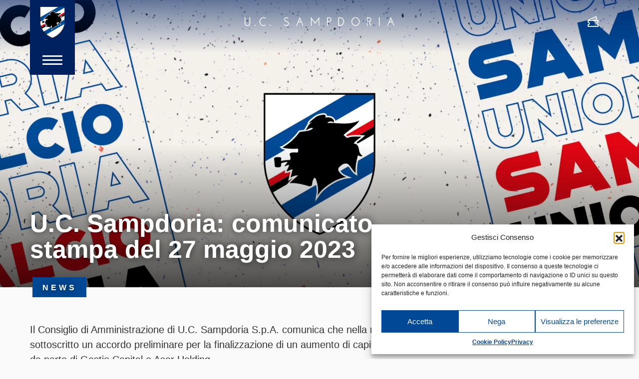

--- FILE ---
content_type: image/svg+xml
request_url: https://www.sampdoria.it/wp-content/themes/sampdoria2020/dist/img/sampdoria-logo.svg
body_size: 1235
content:
<svg xmlns="http://www.w3.org/2000/svg" viewBox="0 0 146.9 186.7"><path d="M145.8 0H0v88.4c0 11.8 2.2 23 6.1 33.4 4.1 11 10.3 21.1 17.8 30.1 6.4 7.6 13.9 14.4 22.1 20.2 8.3 5.9 17.5 10.8 27 14.6h.8c9.6-3.7 18.7-8.7 27-14.6 8.2-5.8 15.7-12.6 22.1-20.2 7.6-9 13.7-19.1 17.8-30.1 3.9-10.4 6.1-21.6 6.1-33.4V0h-1z" fill="#fff"/><path d="M118.1 66.7c2-3.3 8.1-7.1 10.4-9.1-14.6-.7-15.8.6-17.5 1.3-.3.1-1.5.4-1.9.1-1.7-1.6-2.5-2.6-4.2-3.6 3-3.3 17.8-13.2 20.8-19.1-10.8 4.9-20.6 3.8-29.6 3.5-1.8-.4-10.7-.8-12.5-.3.8-1.7 2.9-2.1 4.2-2.2 1.6-.1 3.2.5 4.4 1.3.5-3.2-1-3.9-2.2-5.2-1.7-1.2-6.1-2.2-8.6-1-.5-1 .7-2.3-.7-3.4-1.4-1.2-3.8-.4-5.5-.1-3.8.6-6.3 2-10 5.2-1.3 1-5.1 4-5.4 5.5 1.3-.6 2.7-1.2 4.5-.8-5.2.3-6.4 6.4-9.3 10.3 4.1-1.6 6.9-3.9 9.3-3.2.6.2.4.7-.1 1.1-4.4 3.3-9.3 2.8-17 4.2-4.2 5.7-5.2 6.6-11 12.3-1.4 1.4-9.8 7.4-11.5 8 1.7 1.3 13.9 2.4 19.4 1.6l1.1.5c.4 1.8.2 3.5-.9 4.8-3.1-.4-7.9-.4-9.5.8-1.6 1.3-.3 2.6 0 3.8.3 1.1.9 4.9-.9 5.2-1.4.1-9.5.2-11 1.8-.3-1.4-.1-2.5-.1-4s-2.7-1.6-4.7-1.6-4.8.8-4.6 2.1c.4 3.5.8 6.3 1 9.9.2 1.9 8.1 2.1 8.2-.4 0-1.1.1-3.1.1-3.1.9-1.1 7-2.3 8.5-1.9-1.1 2.2-3.2 3.2-4.1 5.8 2.3-1 5.1-2.3 6.1-2-.2 2.4-3 6.6-3.4 8.5 3.3-.3 6.2-3.1 7.9-2.7-.7 3.3-2.6 10.9-2.6 10.9 3.9-2.6 7.4-3.1 10-2.9-3.9 3.2-8.4 7.4-11.4 10.1 11.6-.9 23.4 3.6 25.8 4 2.4.3 3.7-.5 3.9-2.6.2-2.1 1-5.3 2.7-8.1.6-.6 1.2 0 2 .3 3.4 7.9 4.1 17 2.5 23 5.1-8.7 14.2-14.6 22.1-19.1 3.8-2.3 12.2-5 15.7-5.5-3.3-1.4-6.7-3.3-9-6.7-1.6-1.9-2.3-4.6.5-7.1 2.6-2.2 5-4.7 9.3-4 3.5.1 7.7 9.6 11.7 12.2-.7-7.8 1.2-16.7 3.1-23.3 1.6 1 4.1 2.1 6 1.2-3.6-3.2-4.2-4.9-4.7-8.5-.6-3.6-2.3-8.3-7.3-7.8"/><path d="M23.5 73.1L20.9 71l3.2-1.2c1.2-.5 9.3-6.2 10.8-7.6 5.8-5.5 6.6-6.4 10.8-12l.4-.6.7-.1c2.4-.5 4.5-.7 6.3-1l.3-.5c.7-1 1.4-2.2 2-3.4.7-1.2 1.3-2.5 2.2-3.7l.3-1.6c.3-1.6 1.9-3.3 6-6.5l.1-.1c4.1-3.5 6.9-5 10.9-5.6.3 0 .6-.1.9-.2.9-.2 1.9-.4 2.9-.4 1.3 0 2.4.4 3.3 1.1.9.8 1.2 1.7 1.3 2.4h1c2.5 0 5.3.8 6.8 1.9l.2.1.1.1.5.5c.9.8 2 1.9 2.2 3.9l51.5-29.7V1.2h-35.8L1.5 63.8l-.2 25.6v.8l27-15.6c-2.2-.4-4-.8-4.8-1.5zM145.6 90V76.8l-21.5 12.4c-1.3 6.1-1.7 11.3-1.3 15.7l.4 3.9-3.3-2.2c-2-1.3-3.9-4-5.7-6.5-.7-1-1.8-2.5-2.8-3.6l-10.5 6.1.1.1.1.1c1.7 2.5 4.3 4.4 8.1 6l6.8 2.7-7.2.9c-3.3.4-11.5 3.1-14.9 5.2-7.9 4.6-16.6 10.3-21.4 18.4l-4.7 6.5 1.5-8.2c1-3.8.8-8.6-.2-13.4l-47.2 27.2c4.6 6.1 9.9 11.8 15.9 17.1l106.8-61.7c.6-4.4 1-9 1-13.5z" fill="#004b95"/><path d="M35.3 103.3c-1.4.7-3.2 1.6-5.2 1.8l-2.6.3.6-2.6c.1-.4.3-.8.5-1.3L5 115.1c.8 2.8 1.8 5.6 2.8 8.3l26.3-15.2c.4-1.5.8-3.3 1.2-4.9zm73.9-46.8l.6.6c.2 0 .3-.1.4-.1.1-.1.3-.1.4-.2 1.4-.6 3.3-1.4 10.5-1.4 1.3 0 2.7 0 4.2.1l20.2-11.7v-9.9l-37.4 21.6c.4.3.8.7 1.1 1z" fill="#e2001a"/><path d="M32.5 118.1c.9-.8 2-2.4 3.2-3.4 1-.9 2-2 3-3-.8.4-1.6.8-2.4 1.3l-4 2.6 1.2-4.7.7-2.8-26.4 15.3c1 2.7 2.2 5.3 3.5 7.9L30.9 120l1.6-1.9zm96.1-62.5l4.7.2-3.5 3.1c-.7.6-1.7 1.3-2.8 2.2-1.6 1.2-3.6 2.7-5.2 4.2.7.3 1.3.7 1.8 1.2l22.1-12.7v-9.9l-20.2 11.7c.9-.1 1.9 0 3.1 0z"/><path d="M144.8 0H0v88.4c0 11.8 2.2 23 6.1 33.4 4.1 11 10.3 21.1 17.8 30.1 6.4 7.6 13.9 14.4 22.1 20.2 8.3 5.9 17.5 10.8 27 14.6h.8c9.6-3.7 18.7-8.7 27-14.6 8.2-5.8 15.7-12.6 22.1-20.2 7.6-9 13.7-19.1 17.8-30.1 3.9-10.4 6.1-21.6 6.1-33.4V0h-2zm0 7.4v81c0 5.5-.5 10.8-1.4 16-1 5.7-2.5 11.3-4.5 16.6-4.1 10.8-10 20.7-17.5 29.5-6.3 7.5-13.7 14.2-21.7 19.9-8.1 5.7-16.9 10.5-26.2 14.2-9.3-3.7-18.1-8.4-26.2-14.2-2.7-1.9-5.3-3.9-7.8-6-5.1-4.2-9.8-8.9-14-13.9-.8-1-1.6-1.9-2.4-2.9-4.1-5.3-7.8-10.9-10.8-16.9-1.3-2.6-2.5-5.2-3.6-7.9-.2-.6-.5-1.2-.7-1.8-.8-2.1-1.5-4.3-2.1-6.5-2.3-7.9-3.6-16.2-3.8-24.9V2.1h142.7v5.3z"/></svg>

--- FILE ---
content_type: image/svg+xml
request_url: https://www.sampdoria.it/wp-content/themes/sampdoria2020/dist/img/icon-whatsapp.svg
body_size: 213
content:
<svg xmlns="http://www.w3.org/2000/svg" width="448" height="448"><path d="M380.9 65.1A220.329 220.329 0 00223.9 0C101.5 0 1.9 99.6 1.9 222a222.239 222.239 0 0029.6 111L0 448l117.7-30.9a221.324 221.324 0 00106.1 27h.1c122.3 0 224.1-99.6 224.1-222 0-59.3-25.2-115-67.1-157zm-157 341.6a184.191 184.191 0 01-94-25.7l-6.7-4-69.8 18.3L72 327.2l-4.4-7A183.908 183.908 0 0139.4 222c0-101.7 82.8-184.5 184.6-184.5a182.88 182.88 0 01130.4 54.1c34.8 34.9 56.2 81.2 56.1 130.5 0 101.8-84.9 184.6-186.6 184.6zm101.2-138.2c-5.5-2.8-32.8-16.2-37.9-18-5.1-1.9-8.8-2.8-12.5 2.8s-14.3 18-17.6 21.8c-3.2 3.7-6.5 4.2-12 1.4-32.6-16.3-54-29.1-75.5-66-5.7-9.8 5.7-9.1 16.3-30.3 1.8-3.7.9-6.9-.5-9.7s-12.5-30.1-17.1-41.2c-4.5-10.8-9.1-9.3-12.5-9.5-3.2-.2-6.9-.2-10.6-.2a20.549 20.549 0 00-14.8 6.9c-5.1 5.6-19.4 19-19.4 46.3s19.9 53.7 22.6 57.4c2.8 3.7 39.1 59.7 94.8 83.8 35.2 15.2 49 16.5 66.6 13.9 10.7-1.6 32.8-13.4 37.4-26.4s4.6-24.1 3.2-26.4c-1.3-2.5-5-3.9-10.5-6.6z" fill="#fff"/></svg>

--- FILE ---
content_type: image/svg+xml
request_url: https://www.sampdoria.it/wp-content/themes/sampdoria2020/dist/img/arrow-right-primary.svg
body_size: -52
content:
<svg xmlns="http://www.w3.org/2000/svg" width="21.229" height="16.683"><g data-name="Group 787" transform="rotate(-45 -194.577 626.375)" fill="#014896"><rect data-name="Rectangle 686" width="10.846" height="2.747" rx="1.373" transform="translate(381 326.971)"/><rect data-name="Rectangle 694" width="17.846" height="2.747" rx="1.373" transform="rotate(45 -204.886 626.89)"/><rect data-name="Rectangle 687" width="11.846" height="2.747" rx="1.373" transform="rotate(-90 359.408 -20.641)"/></g></svg>

--- FILE ---
content_type: image/svg+xml
request_url: https://www.sampdoria.it/wp-content/themes/sampdoria2020/dist/img/social-instagram.svg
body_size: 116
content:
<svg xmlns="http://www.w3.org/2000/svg" width="32" height="32"><g data-name="Group 465" fill="#fff"><path data-name="Path 254" d="M15.966 13.416h-.069a2.382 2.382 0 00-1.668.689 2.627 2.627 0 00-.791 1.873 2.56 2.56 0 105.12-.025 2.5 2.5 0 00-.593-1.782 2.775 2.775 0 00-1.999-.755z"/><path data-name="Path 255" d="M19.342 9.203h-6.684a3.234 3.234 0 00-3.23 3.23v7.133a3.234 3.234 0 003.23 3.23h6.684a3.234 3.234 0 003.231-3.23V12.43a3.234 3.234 0 00-3.231-3.227zm.033 10.158A4.722 4.722 0 0116 20.768a4.8 4.8 0 01-4.791-4.791 4.871 4.871 0 011.467-3.474 4.59 4.59 0 013.357-1.317 4.938 4.938 0 013.563 1.458 4.643 4.643 0 011.2 3.357 4.9 4.9 0 01-1.421 3.36zm1.152-6.9a1.031 1.031 0 111.031-1.031 1.031 1.031 0 01-1.031 1.033z"/><path data-name="Path 256" d="M16 0a16 16 0 1016 16A16 16 0 0016 0zm8.4 19.566a5.062 5.062 0 01-5.057 5.056h-6.684a5.062 5.062 0 01-5.056-5.056V12.43a5.062 5.062 0 015.056-5.056h6.684A5.062 5.062 0 0124.4 12.43z"/></g></svg>

--- FILE ---
content_type: image/svg+xml
request_url: https://www.sampdoria.it/wp-content/themes/sampdoria2020/dist/img/x-primary.svg
body_size: -116
content:
<svg xmlns="http://www.w3.org/2000/svg" width="16.846" height="16.846"><g data-name="Group 779" transform="translate(-373 -319.921)" fill="#014896"><rect data-name="Rectangle 686" width="16.846" height="2.747" rx="1.373" transform="translate(373 326.971)"/><rect data-name="Rectangle 687" width="16.846" height="2.747" rx="1.373" transform="rotate(-90 358.408 -21.641)"/></g></svg>

--- FILE ---
content_type: image/svg+xml
request_url: https://www.sampdoria.it/wp-content/themes/sampdoria2020/dist/img/social-twitch.svg
body_size: -64
content:
<svg data-name="Livello 1" xmlns="http://www.w3.org/2000/svg" width="32" height="32" viewBox="0 0 31.94 31.94"><path d="M13.86 21.29v2.45l2.46-2.45h4.52l2.87-2.87v-9H10.17v11.87zm5.34-8.6h1.64v4.91H19.2zm-4.52 0h1.64v4.91h-1.64z" fill="#fff"/><path d="M16 0a16 16 0 1016 16A16 16 0 0016 0zm9.38 19.24l-4.92 4.92h-3.7l-2.46 2.45h-2.49v-2.45H7.3V11.05l1.23-3.28h16.82z" fill="#fff"/></svg>